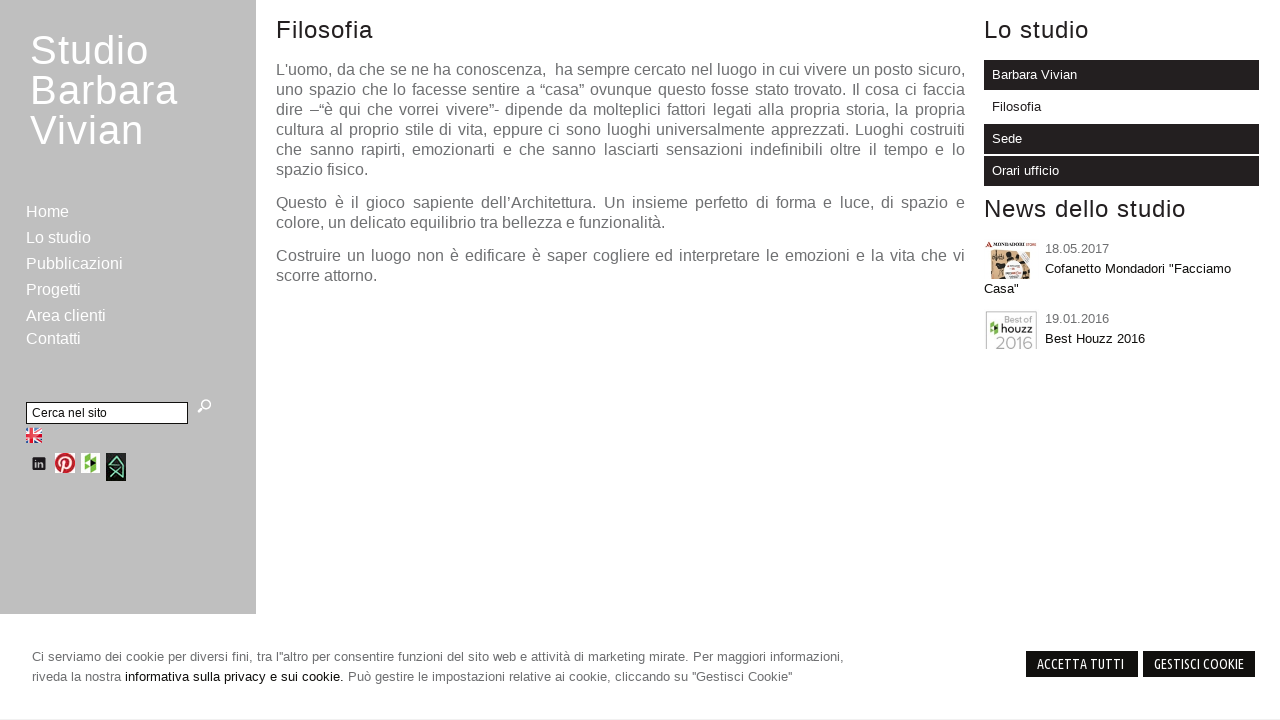

--- FILE ---
content_type: text/html; charset=utf-8
request_url: https://studiovivian.it/go/2/go/15/news/25/go/11/go/15/news/27/go/5/news/27/eng/go/2/news/27/go/15/go/5/orari-ufficio.aspx
body_size: 5595
content:


<!DOCTYPE html PUBLIC "-//W3C//DTD XHTML 1.0 Transitional//EN" "http://www.w3.org/TR/xhtml1/DTD/xhtml1-transitional.dtd">
<html lang="it" xml:lang="it" xmlns="http://www.w3.org/1999/xhtml">

<head>
    <script type="text/javascript">
        var loc = window.location;
        var baseUrl = loc.protocol + "//" + loc.hostname + (loc.port ? ":" + loc.port : "")
        document.write("<base href='" + baseUrl + "/' />");
    </script>
    <meta http-equiv="Content-Type" content="text/html; charset=utf-8" />
<meta name="author" content="ArchitettoMyWeb" />
<meta name="copyright" content="www.architettomyweb.it" />
<meta http-equiv="content-language" content="IT" />
<meta name="ROBOTS" content="INDEX,FOLLOW" />
<meta name="revisit-after" content="7 days" />
<meta name="google" content="notranslate" />
<meta content="Edge" http-equiv="X-UA-Compatible" />
<meta name="viewport" content="width=device-width" />
<meta name="viewport" content="initial-scale=1.0" />
<meta name="description" content="L'Architettura è un insieme perfetto di forma luce di spazio e colore, un delicato equilibrio tra bellezza e funzionalità"/>
<title>Progettazione architettura Treviso Studio Vivian Barbara</title>
<link type="text/css" href="https://www.architettomyweb.it/csstemplate/Oslo/stile.css" rel="stylesheet" />
<link type="text/css" href="https://www.architettomyweb.it/csstemplate/Oslo/responsive.css" rel="stylesheet" />
<link type="text/css" href="css/custom.css" rel="stylesheet" />
<link type="text/css" href="https://www.architettomyweb.it/csstemplate/Oslo/chrome.css" rel="stylesheet" />
<link type="text/css" href="https://www.architettomyweb.it/csstemplate/Oslo/jquery-ui.custom.css" rel="stylesheet" />
<script type="text/javascript" src="https://www.architettomyweb.it/jsTemplate/jquery.js"></script>
<script type="text/javascript" src="https://www.architettomyweb.it/jsTemplate/jquery.nivo.slider.js"></script>
<script type="text/javascript" src="https://www.architettomyweb.it/jsTemplate/jquery.ui.widget.js"></script>
<script type="text/javascript" src="https://www.architettomyweb.it/jsTemplate/jquery.ui.tabs.js"></script>
<script type="text/javascript" src="https://www.architettomyweb.it/jsTemplate/jquery-ui.custom.js"></script>
<script type="text/javascript" src="https://www.architettomyweb.it/jsTemplate/jquery.imagesloaded.min.js"></script>
<script type="text/javascript" src="https://www.architettomyweb.it/jsTemplate/jquery-imagefill.js"></script>
<script type="text/javascript" src="https://www.architettomyweb.it/jsTemplate/jquery.cookie.js"></script>
<script type="text/javascript" src="https://www.architettomyweb.it/jsTemplate/scripts.js"></script>
<script type="text/javascript" src="https://www.architettomyweb.it/csstemplate/Oslo/js/scrollpage.js"></script>
<script type="text/javascript" src="https://www.architettomyweb.it/csstemplate/Oslo/js/menu.js"></script>
<script type="text/javascript" src="https://www.architettomyweb.it/jsTemplate/jquery.effects.core.js"></script>
<script type="text/javascript" src="https://www.architettomyweb.it/jsTemplate/jquery.effects.slide.js"></script>
<script type="text/javascript" src="https://www.architettomyweb.it/jsTemplate/jquery.effects.bounce.js"></script>
<script type="text/javascript">
$(function () {
 $('.logo').hide();
 $(document).ready(function () {
 runEffect('fade', '.logo');
return false;
});
})
</script>
<script type="text/javascript">
$(function () {
 $('#content').hide();
 $(document).ready(function () {
 runEffect('fade', '#content');
return false;
});
})
</script>


    

    <link href="https://www.architettomyweb.it/csstemplate/cookie.css" rel="stylesheet" />
    
<link type="text/css" href="https://cdnjs.cloudflare.com/ajax/libs/jquery-modal/0.9.1/jquery.modal.min.css" rel="stylesheet" />

</head>
<body class="inner-body">



    <form name="form1" method="post" action="/go/2/go/15/news/25/go/11/go/15/news/27/go/5/news/27/eng/go/2/news/27/go/15/go/5/orari-ufficio.aspx" onsubmit="javascript:return WebForm_OnSubmit();" id="form1">
<div>
<input type="hidden" name="__EVENTTARGET" id="__EVENTTARGET" value="" />
<input type="hidden" name="__EVENTARGUMENT" id="__EVENTARGUMENT" value="" />
<input type="hidden" name="__VIEWSTATE" id="__VIEWSTATE" value="FSb4wDBhtcVEcUSR/ASo8c1VKbdMXqhPIXQQeSjcoorDgaRnRBuQsZxCU0mg4tz9mQy+jAI2Es6HWGf8GPXqWdAq4DDLH2cLVHgmJy20ZlN6+CQs+2HLbMYjDnoEgE79eJ6Uxo6wjSI9Cmto/[base64]/xYlv/0ZbsyU8PoWvOMppvmlEqthJpmCBuotLg405y2aUCw99yJlc3ohEPNM8QUg1+19VTIz97OJMVcuoe9IHd61awgnqiVGj9iERtP0u5d5i3K83ajPV0x6uG6rD51TYK6jZATG/Z8tyUGTKe5oaRCKUILy2Y9yizIXsvFJRA0mjGpzT4PORsCRYv6Lv" />
</div>

<script type="text/javascript">
//<![CDATA[
var theForm = document.forms['form1'];
if (!theForm) {
    theForm = document.form1;
}
function __doPostBack(eventTarget, eventArgument) {
    if (!theForm.onsubmit || (theForm.onsubmit() != false)) {
        theForm.__EVENTTARGET.value = eventTarget;
        theForm.__EVENTARGUMENT.value = eventArgument;
        theForm.submit();
    }
}
//]]>
</script>


<script src="/WebResource.axd?d=F73DOFn-rZifRxgqLBCochwEnmf2S9Zqf0Ot_DkAm_jle2KINg_lo8M_2ig0d70z0EcHzDMFGpHRdmjnX7ipS4xdomM1&amp;t=638901845280000000" type="text/javascript"></script>


<script src="/WebResource.axd?d=2KTk_UAw-flfyaN86oR-hWPBYO_8QIejnCYXDP-vHNIgHywAxiGuQun4DFob6U5u_6dnM_Q_Ka0XRcgpBnWHOcxM1aI1&amp;t=638901845280000000" type="text/javascript"></script>
<script type="text/javascript">
//<![CDATA[
function WebForm_OnSubmit() {
if (typeof(ValidatorOnSubmit) == "function" && ValidatorOnSubmit() == false) return false;
return true;
}
//]]>
</script>

<div>

	<input type="hidden" name="__VIEWSTATEGENERATOR" id="__VIEWSTATEGENERATOR" value="90059987" />
	<input type="hidden" name="__VIEWSTATEENCRYPTED" id="__VIEWSTATEENCRYPTED" value="" />
	<input type="hidden" name="__EVENTVALIDATION" id="__EVENTVALIDATION" value="ZpA2sKFlxyiewCgRE1+ZJwggYMMucaayHCdrjIsg5bCo8+gu9NHPtyMQoP5i8lOVyyHVufsE3jEDb/iHnpkJrqvNifjaKoaSu6bnjMg6zg5sTMM5L25Igekd+8uI8LBMmUxooCngd97Eqk0kQONwyMUJWIQ=" />
</div>


        <div id="ContentWrapper">
	<div class="banner_consenso_cookie"><div id="testo_banner"><p>Ci serviamo dei cookie per diversi fini, tra l''altro per consentire funzioni del sito web e attività di marketing mirate. Per maggiori informazioni, riveda la nostra <a href="go/15/cookie-policy.aspx" id="lp_link">informativa sulla privacy e sui cookie.</a> Può gestire le impostazioni relative ai cookie, cliccando su ''Gestisci Cookie''</div><div class="pulsanti-banner"><a class="button" onclick="AccettaTuttiCookie();" href="javascript:void(0)">Accetta Tutti </a><a class="button" onclick="GestisciCookie();" href="javascript:Void(0)" title="Gestisci Cookie">Gestisci Cookie</a></p><div id="chiusura_banner"></div></div></div>


<div id="Menu-wrapper">
    <div class="logo">
        <div class="txtlogo"><h1><a href="">Studio<br/>Barbara Vivian</a></h1></div>
    </div>
        
   
    <!--modulo menu principale-->
    <a class="menuresponsive" href="javascript:void(0);">
        <img src="https://www.architettomyweb.it/csstemplate/Oslo/images/menuresponsive.png" alt="Menu" />
        <span>Menu</span></a>
    <ul class="menu">
        <li class="parent first"><a href=""><span>Home</span></a></li><li class="parent act"><a class="active" href="go/4/architetto-treviso-mogliano-veneto.aspx"><span>Lo studio</span></a><ul class="sub-menu"><li><a  href="go/4/architetto-treviso-mogliano-veneto.aspx"><span>Barbara Vivian</span></a></li><li><a  class="active" href="go/2/architettura-bellezza-spazio-luce.aspx"><span>Filosofia</span></a></li><li><a  href="go/11/architetto-mestre.aspx"><span>Sede</span></a></li><li><a  href="go/5/orari-ufficio.aspx"><span>Orari ufficio</span></a></li></ul></li><li class="parent"><a href="pubblicazioni/area/1"><span>Pubblicazioni</span></a></li><li class="parent"><a href="progetti/area/2"><span>Progetti</span></a></li><li class="parent"><a href="go/areaclienti.aspx"><span>Area clienti</span></a></li><li class="parent last"><a href="go/1/contatti-studio-vivian-barbara.aspx"><span>Contatti</span></a></li>
    </ul>
    <!--fine menu principale-->
    
    <div class="top">
            
   
        <div class="search">
            <input name="ctl00$PanelSeach$TextSearch" type="text" value="Cerca nel sito" id="ctl00_PanelSeach_TextSearch" class="inputsearch" onfocus="if(this.value==&#39;Cerca nel sito&#39;) this.value=&#39;&#39;;" onblur="if(this.value==&#39;&#39;) this.value=&#39;Cerca nel sito&#39;;" />
<input type="submit" name="ctl00$PanelSeach$SearchButton" value="" onclick="javascript:WebForm_DoPostBackWithOptions(new WebForm_PostBackOptions(&quot;ctl00$PanelSeach$SearchButton&quot;, &quot;&quot;, true, &quot;searchSite&quot;, &quot;&quot;, false, false))" id="ctl00_PanelSeach_SearchButton" class="btn-search" />
<span id="ctl00_PanelSeach_ValidatorTextSearch" class="validationError" style="color:Red;visibility:hidden;"></span>


<span id="ctl00_PanelSeach_ValidatorTextSearchBlog" class="validationError" style="color:Red;visibility:hidden;"></span>
        </div>
        <ul class="lingue"><li><a class="ENG" href="eng/go/2/philosophy.aspx">English</a></li></ul>
            <ul class="socialnetwork"><li><a href="http://www.linkedin.com" target="_blank" ><img src="public/SocialNetwork/linkedin_6.png" alt="Linkedin" /></a></li><li><a href="https://www.pinterest.com/vivianbarbara/" target="_blank" ><img src="public/SocialNetwork/pinterest.jpg" alt="Pinterest" /></a></li><li><a href="http://www.houzz.it/pro/barbaravivian/barbara-vivian" target="_blank" ><img src="public/SocialNetwork/houzz.jpg" alt="Houzz.it" /></a></li><li><a href="http://www.homify.it/esperti/116967/studio-vivian" target="_blank" ><img src="public/SocialNetwork/homify.jpg" alt="Homify.it" /></a></li></ul>   
    </div>         
            <div id="footer-credits">
                <p class="credits">&copy; 2026 Copyright Studio Barbara Vivian. Tutti i diritti riservati  |  P.IVA 03149210241  |  <a  href="javascript:GestisciCookie()">Gestisci Cookie</a> - <a  href="go/7/sitemap.aspx">Sitemap</a> - <a  href="go/6/informativa-sulla-privacy-(dlgs-n-196-2003).aspx">Privacy</a> - <a target="_blank" href="http://www.architettomyweb.it">Credits</a></p>
            </div>         
</div>

<div id="content-wrapper">
    <div id="content">
        <div id="ctl00_ContenutiPaginaInterna">
		<div id="ctl00_ctl00_ContenutiMain" class="paginainterna">
			<h1>Filosofia</h1><p style="text-align: justify;"><span style="font-size: 12pt;">L'uomo, da che se ne ha conoscenza,&nbsp; ha sempre cercato nel luogo in cui vivere un posto sicuro, uno spazio che lo facesse sentire a &ldquo;casa&rdquo; ovunque questo fosse stato trovato. Il cosa ci faccia dire &ndash;&ldquo;&egrave; qui che vorrei vivere&rdquo;- dipende da molteplici fattori legati alla propria storia, la propria cultura al proprio stile di vita, eppure ci sono luoghi universalmente apprezzati. </span><span style="font-size: 12pt;">Luoghi costruiti che sanno rapirti, emozionarti e che sanno lasciarti sensazioni indefinibili oltre il tempo e lo spazio fisico. </span></p>
<p style="text-align: justify;"><span style="font-size: 12pt;">Questo &egrave; il gioco sapiente dell&rsquo;Architettura. </span><span style="font-size: 12pt;">Un insieme perfetto di forma e luce, di spazio e colore, un delicato equilibrio tra bellezza e funzionalit&agrave;.</span></p>
<p style="text-align: justify;"><span style="font-size: 12pt;">Costruire un luogo non &egrave; edificare &egrave; saper cogliere ed interpretare le emozioni e la vita che vi scorre attorno.</span></p>
<p style="text-align: justify;"><!-- pagebreak --></p>
<p style="text-align: justify;">&nbsp;</p>
		</div>

	</div>

         <div id="ctl00_PanelPaginaLaterale" class="page-laterale">
		<div id="ctl00_ctl01_SubMenuInterno" class="submenuinterno">
			<h2>Lo studio</h2><ul class="submenu-home"><li ><a  href="go/4/architetto-treviso-mogliano-veneto.aspx"><span>Barbara Vivian</span></a></li><li  class="active"><a  href="go/2/architettura-bellezza-spazio-luce.aspx"><span>Filosofia</span></a></li><li ><a  href="go/11/architetto-mestre.aspx"><span>Sede</span></a></li><li ><a  href="go/5/orari-ufficio.aspx"><span>Orari ufficio</span></a></li></ul>
		</div><div id="ctl00_ctl02_PanelPaginaLaterale" class="contentpaginalaterale">
			<div  class="box-laterali"><h2>News dello studio</h2><div class="wrapper-news"><div class="item-news "><div class="img"><a href="news/27/cofanetto-mondadori--facciamo-casa-.aspx"><img src="thumbnailimage.aspx?w=100&amp;filename=public/news/Cofanetto.jpg" alt=""/></a></div><p class="date-cal"><span class="month">mag</span><span class="day">18</span></p><p class="date"><span>18/05/2017</span></p><p class="title"><a href="news/27/cofanetto-mondadori--facciamo-casa-.aspx">Cofanetto Mondadori "Facciamo Casa"</a> <span class="space">/</span> <span class="dataintera">18 maggio 2017</span></p><p class="descrizione">Facciamo CasaLa professionalit&agrave; </p></div><div class="item-news "><div class="img"><a href="news/25/best-houzz-2016.aspx"><img src="thumbnailimage.aspx?w=100&amp;filename=public/news/Best_Houzz_2016_.jpg" alt=""/></a></div><p class="date-cal"><span class="month">gen</span><span class="day">19</span></p><p class="date"><span>19/01/2016</span></p><p class="title"><a href="news/25/best-houzz-2016.aspx">Best Houzz 2016</a> <span class="space">/</span> <span class="dataintera">19 gennaio 2016</span></p><p class="descrizione">&nbsp;
Lo studio Vivian si &egrave; aggiudicato </p></div></div></div>
		</div>
	</div>

                   
    </div>
            <div id="footer">
                <p class="credits">&copy; 2026 Copyright Studio Barbara Vivian. Tutti i diritti riservati  |  P.IVA 03149210241  |  <a  href="javascript:GestisciCookie()">Gestisci Cookie</a> - <a  href="go/7/sitemap.aspx">Sitemap</a> - <a  href="go/6/informativa-sulla-privacy-(dlgs-n-196-2003).aspx">Privacy</a> - <a target="_blank" href="http://www.architettomyweb.it">Credits</a></p>
            </div>
</div>
  
            <!--SCRIPT PER COLORE DI ROSSO CAMPI ERRATI NEI FORM -->
            <script type="text/javascript" src="http://www.architettomyweb.it/jsTemplate/ValidatorForm.js"></script>
            
</div>



    
<script type="text/javascript">
//<![CDATA[
var Page_Validators =  new Array(document.getElementById("ctl00_PanelSeach_ValidatorTextSearch"), document.getElementById("ctl00_PanelSeach_ValidatorTextSearchBlog"));
//]]>
</script>

<script type="text/javascript">
//<![CDATA[
var ctl00_PanelSeach_ValidatorTextSearch = document.all ? document.all["ctl00_PanelSeach_ValidatorTextSearch"] : document.getElementById("ctl00_PanelSeach_ValidatorTextSearch");
ctl00_PanelSeach_ValidatorTextSearch.controltovalidate = "ctl00_PanelSeach_TextSearch";
ctl00_PanelSeach_ValidatorTextSearch.focusOnError = "t";
ctl00_PanelSeach_ValidatorTextSearch.validationGroup = "searchSite";
ctl00_PanelSeach_ValidatorTextSearch.evaluationfunction = "RequiredFieldValidatorEvaluateIsValid";
ctl00_PanelSeach_ValidatorTextSearch.initialvalue = "Cerca nel sito";
var ctl00_PanelSeach_ValidatorTextSearchBlog = document.all ? document.all["ctl00_PanelSeach_ValidatorTextSearchBlog"] : document.getElementById("ctl00_PanelSeach_ValidatorTextSearchBlog");
ctl00_PanelSeach_ValidatorTextSearchBlog.controltovalidate = "ctl00_PanelSeach_TextSearchBlog";
ctl00_PanelSeach_ValidatorTextSearchBlog.focusOnError = "t";
ctl00_PanelSeach_ValidatorTextSearchBlog.enabled = "False";
ctl00_PanelSeach_ValidatorTextSearchBlog.validationGroup = "searchSiteBlog";
ctl00_PanelSeach_ValidatorTextSearchBlog.evaluationfunction = "RequiredFieldValidatorEvaluateIsValid";
ctl00_PanelSeach_ValidatorTextSearchBlog.initialvalue = "";
//]]>
</script>


<script type="text/javascript">
//<![CDATA[

var Page_ValidationActive = false;
if (typeof(ValidatorOnLoad) == "function") {
    ValidatorOnLoad();
}

function ValidatorOnSubmit() {
    if (Page_ValidationActive) {
        return ValidatorCommonOnSubmit();
    }
    else {
        return true;
    }
}
        //]]>
</script>
</form>



     <div class="modal" id="CookieModal">

        <form id="FormCookie">
            <h4>Cookie Policy</h4>
            <p class="mb-3">
                Ci serviamo dei cookie per diversi fini, tra l'altro per consentire funzioni del sito web e attività di marketing mirate. Per maggiori informazioni, riveda la nostra <a href="/cookie-policy/">informativa sulla privacy e sui cookie</a>.
            </p>
            <h4 class="mb-1">Necessari Servizi e cookie</h4>
            <div class="form-group form-check">
                <input type="checkbox" id="BaseCookie" name="BaseCookie" class="form-check-input" disabled checked />
                <label class="form-check-label">
                    Questi servizi sono necessari per il corretto funzionamento di questo sito web: <b>Google Tag Manager e Google Recaptcha</b>
                </label>
            </div>
            <h4 class="mb-1">Cookie funzionali, di prestazione e di interesse</h4>
            <p class=" mb-16">I servizi di analisi ci aiutano ad analizzare l'utilizzo del sito e ottimizzarlo per un'esperienza migliore per tutti</p>
            <div class="form-group form-check mb-16">
                <input class="form-check-input" data-val="true" data-val-required="The GoogleCookie field is required." id="GoogleCookie" name="GoogleCookie" type="checkbox" value="true" />
                <label class="form-check-label" for="GoogleCookie">
                    Google Analytic, Youtube e Google Maps
                </label>
            </div>
            <div class="form-group form-check mb-16">
                <input class="form-check-input" data-val="true" data-val-required="The FacebookCookie field is required." id="FacebookCookie" name="FacebookCookie" type="checkbox" value="true" />
                <label class="form-check-label" for="FacebookCookie">Facebook Pixel</label>
            </div>
            <div class="form-group form-check mb-16">
                <input class="form-check-input" data-val="true" data-val-required="The TwitterCookie field is required." id="TwitterCookie" name="TwitterCookie" type="checkbox" value="true" />
                <label class="form-check-label" for="TwitterCookie">
                    Twitter Pixel
                </label>
            </div>
            <div class="form-group form-check mb-16">
                <input class="form-check-input" data-val="true" data-val-required="The LinkedinCookie field is required." id="LinkedinCookie" name="LinkedinCookie" type="checkbox" value="true" />
                <label class="form-check-label" for="LinkedinCookie">LinkedIn Insight</label>
            </div>
            <div class="my-16 " style="margin-top:10px">
                <button type="button" onclick="AccettaTuttiCookie()" class="button" style="margin-right:10px">Accetta tutti</button>
                <button type="button" onclick="SelezionaCookie()" class="button" style="margin-right:10px">Salva scelta</button>
            </div>
            <input name="GoogleCookie" type="hidden" value="false" /><input name="FacebookCookie" type="hidden" value="false" /><input name="TwitterCookie" type="hidden" value="false" /><input name="LinkedinCookie" type="hidden" value="false" />
        </form>
    </div>
    <script src="https://cdnjs.cloudflare.com/ajax/libs/jquery-modal/0.9.1/jquery.modal.min.js"></script>
    <script src="https://www.architettomyweb.it/jstemplate/CookieSitePolicy.js"></script>

    <script type="text/javascript">
        $(document).ready(function() {
          
});
    </script>
</body>
</html>


--- FILE ---
content_type: text/css
request_url: https://www.architettomyweb.it/csstemplate/Oslo/form.css
body_size: 3888
content:
.input-newsletter,#areaClienti .text{
	border:1px solid #fff;
    background-color:#ECEBE9;
	padding:3%;
	color:#4D4D4D;
    font-style:italic;    
    font-family: Georgia, sans-serif;
	font-size:12px;
	width:94%;}

.input-newsletter{
margin-bottom:10px;}
/*
.btn-newsletter{
	border:1px solid #575756;
	background-color: #575756;
	color:#fff;
	cursor:pointer;
	padding:1px 4px;}*/
.input-search,.input-search-blog,.inputsearch,.inputsearchblog{
	
    border:1px solid #11100e;
    background-color:#fff;
	padding:3px 5px;
	color:#11100e  ;
	font-size:12px;
	width:150px;}
.btn-search{
	border:1px solid #231F20;
	background-color: #231F20;
	background-image:url(images/search.png);
	background-repeat:no-repeat;
	background-position:3px center;
	color:#fff;
	height:23px;
	padding:1px 10px;
	cursor:pointer;
	}
.formpanel{
	float:left;
	width:100%;
	}
.boxraggruppamento
{
	border:1px solid #ccc;
	float:left;
	width:95%;
	margin:15px 0px 20px 0;
	padding:5px 2%;
}
.boxraggruppamento .testoraggruppamento
{
	float:left;
	margin-top:-15px;
	background-color:#fff;
	font-size:14px;
	padding:0px 5px;
}

.formpanel .boxcampoform{
	float: left;
    margin: 5px 1% 5px 0;
    width: 48%;
	}

.formpanel .row
{
    width:98%;
}
.boxcampoform span,.boxcampoform label,.richiestapreventivopersonalizzato p label{
	
	}

.extrafield{
	margin-left:50%;
	width:50%;
	}
.testofield span{
	width:100%;
	}
.boxLinkCaptcha{
	height:50px;
	}
.txtBoxCaptcha{
	clear:none !important;
	margin:0px !important;
	}

.txtCSCaptcha{
	clear:none !important;
	}
.panelAccettoCondizioni,.panelpulsanti{
	
	width:100%;
    margin:10px 0;
	}
.panelpulsanti{
	margin:5px 0px 10px;
	text-align:right;
	}

.panelInvioDisabilitato{
	background-color: #CCCCCC;
    border-color: #666666;
    border-radius: 5px;
    padding: 5px 2%;
    text-align: center;
	float:left;
	width:96%;
	margin:10px 0px;
	}
.MessageError,#ctl01_messaggioCheckTrattamento,#ctl01_MessaggioCaptcha,#ctl01_AccessoNegato,.MessageErrorSmall
{/*
background-color: #FEEFD7;
    border: 1px solid #F8893F;
   color: #9A1B1E !important;*/

background-color: #FFF9F7;
    border: 1px solid #CD0A0A;
   color: #CD0A0A !important;

    clear: both;    
    font-size: 12px;
    margin: 0 auto;
    padding: 2%;
    text-align: center;
    width: 96%;
}





.MessageSuccesso,.MessageSuccess
{
	
	
	background-color: #FDF5D1;
    border: 1px solid #E8E1B5;
   color: #363636 !important;
    clear: both;    
    font-size: 12px;
    margin: 0 auto;
    padding: 2%;
    text-align: center;
    width: 96%;
}
.MessageSuccesso p,.MessageSuccess p
{
	margin:0;
}


.boxcaptcha
{
    clear:both;
    margin-bottom:10px;
    overflow:hidden;
}
.textarea, .text {
    border: 1px solid #CCCCCC;
    clear: both;
    color: #575756;
    font-family: Arial;
    font-size: 12px;
    padding: 2% 3%;
    width: 92%;
}
	.row .text{    
    padding: 1% !important;
    width: 96%;
}
.button,.btn-newsletter {
		border:1px solid #11100e;
	background-color: #11100e;	/*text-transform:uppercase;*/
	color:#fff;
	cursor:pointer;	
	padding:4px 10px;
	cursor:pointer;
    font-family: 'Ubuntu Condensed', sans-serif;
   font-size:14px;
   text-transform:uppercase;	
		
	}
.passworddimenticata .button
{
    float:left;
}.passworddimenticata.boxcampoform
{
   overflow:hidden;
}
#upload{
	border:1px solid #575756;
	background-color: #575756;	/*text-transform:uppercase;*/
	color:#fff !important;
	text-decoration:none !important;
	padding:2px 10px;
	}
#form-contatti .captcha {
	margin-left:5px;
	width:68px;
}
.validationError
{
	background-color:#FE7878; 	
	color: #000;

	}
#ctl01_mese_stipula
{
	width:90px;
	}	
#ctl01_anno_stipula
{
	width:70px;
	}

#ctl01_messaggioCheckTrattamento,#ctl01_MessaggioCaptcha,#ctl01_AccessoNegato {
    float: left;
    margin: 15px 0 15px 60px;
    padding: 5px 10px;
    text-align: center;
    width: 450px;
}